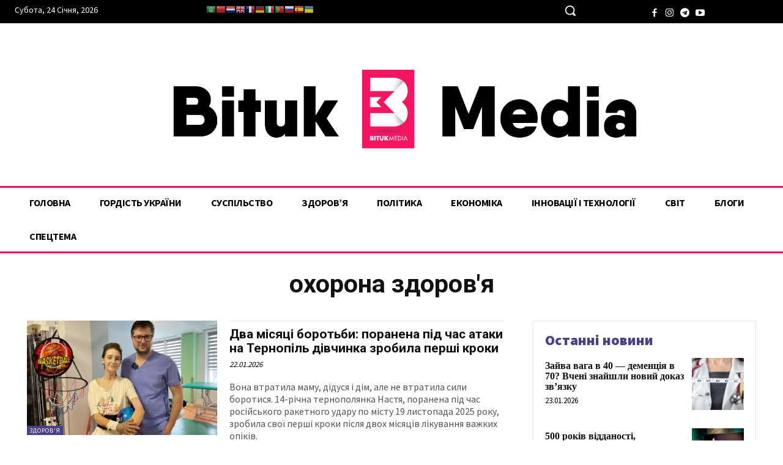

--- FILE ---
content_type: text/html; charset=utf-8
request_url: https://www.google.com/recaptcha/api2/aframe
body_size: 268
content:
<!DOCTYPE HTML><html><head><meta http-equiv="content-type" content="text/html; charset=UTF-8"></head><body><script nonce="eTnqANEJ8Xz_4-KKnrBuMw">/** Anti-fraud and anti-abuse applications only. See google.com/recaptcha */ try{var clients={'sodar':'https://pagead2.googlesyndication.com/pagead/sodar?'};window.addEventListener("message",function(a){try{if(a.source===window.parent){var b=JSON.parse(a.data);var c=clients[b['id']];if(c){var d=document.createElement('img');d.src=c+b['params']+'&rc='+(localStorage.getItem("rc::a")?sessionStorage.getItem("rc::b"):"");window.document.body.appendChild(d);sessionStorage.setItem("rc::e",parseInt(sessionStorage.getItem("rc::e")||0)+1);localStorage.setItem("rc::h",'1769245592902');}}}catch(b){}});window.parent.postMessage("_grecaptcha_ready", "*");}catch(b){}</script></body></html>